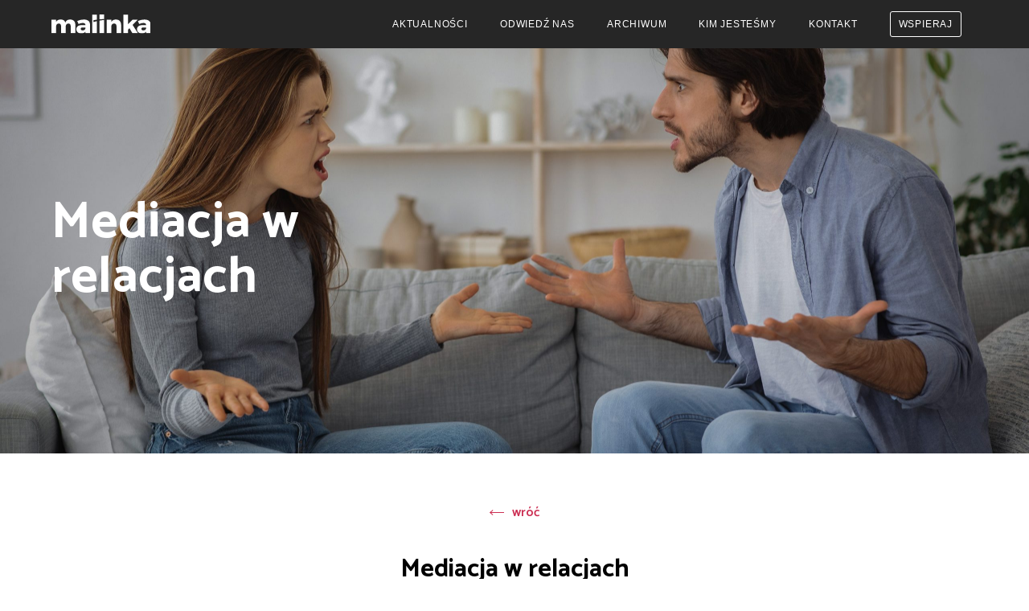

--- FILE ---
content_type: text/html; charset=UTF-8
request_url: https://malinka.org.pl/sluzby/mediacja-w-relacjach/
body_size: 10261
content:
<!DOCTYPE html>
<html class="default-light" lang="pl-PL">
<head>


    
    <meta charset="UTF-8">
    <meta http-equiv="X-UA-Compatible" content="IE=edge">
    <meta name="viewport" content="width=device-width, initial-scale=1.0">
    <meta name="robots" content="index,follow" />


    <title>Mediacja w relacjach - Centrum Malinka - Dobrze że jesteś!</title>
    <meta property="og:title" content="Mediacja w relacjach - Centrum Malinka - Dobrze że jesteś!" />
    <meta property="fb:app_id" content="217293120435887"/>

            <meta name="og:description" content="Strona kościoła EA w Wiśle Malince"/>
    
            <meta property="og:image" content="https://malinka.org.pl/wp-content/uploads/2022/04/AdobeStock_368822529-1200x630.jpg" />
    
    <meta property="og:url" content="https://malinka.org.pl/sluzby/mediacja-w-relacjach/"/>
    

    <link href="https://fonts.googleapis.com/css2?family=Catamaran:wght@300;400;500;600;700;800;900&display=swap" rel="stylesheet">
    <link rel="Shortcut Icon" type="image/x-icon" href="https://malinka.org.pl/wp-content/themes/malinka/img/favicon.png"/>
    <link rel="stylesheet" href="https://malinka.org.pl/wp-content/themes/malinka/css/style.css?v=1733393129" type="text/css">
    <link rel="stylesheet" href="https://malinka.org.pl/wp-content/themes/malinka/js/main.css?v=1733393129" type="text/css">
    <link rel="stylesheet" type="text/css" href="https://malinka.org.pl/wp-content/themes/malinka/css/iframemanager.css">
    <script type="text/javascript" src="https://malinka.org.pl/wp-content/themes/malinka/js/main.js?v=1733393129"></script>
    
    
    <!-- Global site tag (gtag.js) - Google Analytics -->
    
    <script>
        // Define dataLayer and the gtag function.
        window.dataLayer = window.dataLayer || [];
        function gtag(){dataLayer.push(arguments);}

        // Set default consent to 'denied' as a placeholder
        // Determine actual values based on your own requirements
        gtag('consent', 'default', {
            'security_storage': 'granted',
            'personalization_storage': 'denied',
            'functionality_storage': 'denied',
            'ad_storage': 'denied',
            'analytics_storage': 'denied',
            'ad_user_data': 'denied',
            'ad_personalization': 'denied',
            'wait_for_update': 500
        });
        
        gtag('set', 'ads_data_redaction', true);
    </script>

    <script async src="https://www.googletagmanager.com/gtag/js?id=UA-649908-68" type="text/plain" data-category="analytics"></script>
    <script type="text/plain" data-category="analytics">
        window.dataLayer = window.dataLayer || [];
        function gtag(){dataLayer.push(arguments);}
        gtag('js', new Date());
        gtag('config', 'UA-649908-68');
    </script>

    <script type="text/plain" data-category="functional">
        // Grant consent for analytics after user accepts "functional" category
        gtag('consent', 'update', {
            'functionality_storage': 'granted',
        });
    </script>

    <script type="text/plain" data-category="analytics">
        // Grant consent for analytics after user accepts "analytics" category
        gtag('consent', 'update', {
            'personalization_storage': 'granted',
            'analytics_storage': 'granted'
        });
    </script>

    <script type="text/plain" data-category="marketing">
        // Grant consent for ads after user accepts "marketing" category
        gtag('consent', 'update', {
            'ad_storage': 'granted',
            'ad_user_data': 'granted',
            'ad_personalization': 'granted'    
        });
    </script>

    <meta name='robots' content='max-image-preview:large' />
<link rel="alternate" title="oEmbed (JSON)" type="application/json+oembed" href="https://malinka.org.pl/wp-json/oembed/1.0/embed?url=https%3A%2F%2Fmalinka.org.pl%2Fsluzby%2Fmediacja-w-relacjach%2F" />
<link rel="alternate" title="oEmbed (XML)" type="text/xml+oembed" href="https://malinka.org.pl/wp-json/oembed/1.0/embed?url=https%3A%2F%2Fmalinka.org.pl%2Fsluzby%2Fmediacja-w-relacjach%2F&#038;format=xml" />
<style id='wp-img-auto-sizes-contain-inline-css' type='text/css'>
img:is([sizes=auto i],[sizes^="auto," i]){contain-intrinsic-size:3000px 1500px}
/*# sourceURL=wp-img-auto-sizes-contain-inline-css */
</style>
<style id='wp-emoji-styles-inline-css' type='text/css'>

	img.wp-smiley, img.emoji {
		display: inline !important;
		border: none !important;
		box-shadow: none !important;
		height: 1em !important;
		width: 1em !important;
		margin: 0 0.07em !important;
		vertical-align: -0.1em !important;
		background: none !important;
		padding: 0 !important;
	}
/*# sourceURL=wp-emoji-styles-inline-css */
</style>
<style id='wp-block-library-inline-css' type='text/css'>
:root{--wp-block-synced-color:#7a00df;--wp-block-synced-color--rgb:122,0,223;--wp-bound-block-color:var(--wp-block-synced-color);--wp-editor-canvas-background:#ddd;--wp-admin-theme-color:#007cba;--wp-admin-theme-color--rgb:0,124,186;--wp-admin-theme-color-darker-10:#006ba1;--wp-admin-theme-color-darker-10--rgb:0,107,160.5;--wp-admin-theme-color-darker-20:#005a87;--wp-admin-theme-color-darker-20--rgb:0,90,135;--wp-admin-border-width-focus:2px}@media (min-resolution:192dpi){:root{--wp-admin-border-width-focus:1.5px}}.wp-element-button{cursor:pointer}:root .has-very-light-gray-background-color{background-color:#eee}:root .has-very-dark-gray-background-color{background-color:#313131}:root .has-very-light-gray-color{color:#eee}:root .has-very-dark-gray-color{color:#313131}:root .has-vivid-green-cyan-to-vivid-cyan-blue-gradient-background{background:linear-gradient(135deg,#00d084,#0693e3)}:root .has-purple-crush-gradient-background{background:linear-gradient(135deg,#34e2e4,#4721fb 50%,#ab1dfe)}:root .has-hazy-dawn-gradient-background{background:linear-gradient(135deg,#faaca8,#dad0ec)}:root .has-subdued-olive-gradient-background{background:linear-gradient(135deg,#fafae1,#67a671)}:root .has-atomic-cream-gradient-background{background:linear-gradient(135deg,#fdd79a,#004a59)}:root .has-nightshade-gradient-background{background:linear-gradient(135deg,#330968,#31cdcf)}:root .has-midnight-gradient-background{background:linear-gradient(135deg,#020381,#2874fc)}:root{--wp--preset--font-size--normal:16px;--wp--preset--font-size--huge:42px}.has-regular-font-size{font-size:1em}.has-larger-font-size{font-size:2.625em}.has-normal-font-size{font-size:var(--wp--preset--font-size--normal)}.has-huge-font-size{font-size:var(--wp--preset--font-size--huge)}.has-text-align-center{text-align:center}.has-text-align-left{text-align:left}.has-text-align-right{text-align:right}.has-fit-text{white-space:nowrap!important}#end-resizable-editor-section{display:none}.aligncenter{clear:both}.items-justified-left{justify-content:flex-start}.items-justified-center{justify-content:center}.items-justified-right{justify-content:flex-end}.items-justified-space-between{justify-content:space-between}.screen-reader-text{border:0;clip-path:inset(50%);height:1px;margin:-1px;overflow:hidden;padding:0;position:absolute;width:1px;word-wrap:normal!important}.screen-reader-text:focus{background-color:#ddd;clip-path:none;color:#444;display:block;font-size:1em;height:auto;left:5px;line-height:normal;padding:15px 23px 14px;text-decoration:none;top:5px;width:auto;z-index:100000}html :where(.has-border-color){border-style:solid}html :where([style*=border-top-color]){border-top-style:solid}html :where([style*=border-right-color]){border-right-style:solid}html :where([style*=border-bottom-color]){border-bottom-style:solid}html :where([style*=border-left-color]){border-left-style:solid}html :where([style*=border-width]){border-style:solid}html :where([style*=border-top-width]){border-top-style:solid}html :where([style*=border-right-width]){border-right-style:solid}html :where([style*=border-bottom-width]){border-bottom-style:solid}html :where([style*=border-left-width]){border-left-style:solid}html :where(img[class*=wp-image-]){height:auto;max-width:100%}:where(figure){margin:0 0 1em}html :where(.is-position-sticky){--wp-admin--admin-bar--position-offset:var(--wp-admin--admin-bar--height,0px)}@media screen and (max-width:600px){html :where(.is-position-sticky){--wp-admin--admin-bar--position-offset:0px}}

/*# sourceURL=wp-block-library-inline-css */
</style><style id='global-styles-inline-css' type='text/css'>
:root{--wp--preset--aspect-ratio--square: 1;--wp--preset--aspect-ratio--4-3: 4/3;--wp--preset--aspect-ratio--3-4: 3/4;--wp--preset--aspect-ratio--3-2: 3/2;--wp--preset--aspect-ratio--2-3: 2/3;--wp--preset--aspect-ratio--16-9: 16/9;--wp--preset--aspect-ratio--9-16: 9/16;--wp--preset--color--black: #000000;--wp--preset--color--cyan-bluish-gray: #abb8c3;--wp--preset--color--white: #ffffff;--wp--preset--color--pale-pink: #f78da7;--wp--preset--color--vivid-red: #cf2e2e;--wp--preset--color--luminous-vivid-orange: #ff6900;--wp--preset--color--luminous-vivid-amber: #fcb900;--wp--preset--color--light-green-cyan: #7bdcb5;--wp--preset--color--vivid-green-cyan: #00d084;--wp--preset--color--pale-cyan-blue: #8ed1fc;--wp--preset--color--vivid-cyan-blue: #0693e3;--wp--preset--color--vivid-purple: #9b51e0;--wp--preset--gradient--vivid-cyan-blue-to-vivid-purple: linear-gradient(135deg,rgb(6,147,227) 0%,rgb(155,81,224) 100%);--wp--preset--gradient--light-green-cyan-to-vivid-green-cyan: linear-gradient(135deg,rgb(122,220,180) 0%,rgb(0,208,130) 100%);--wp--preset--gradient--luminous-vivid-amber-to-luminous-vivid-orange: linear-gradient(135deg,rgb(252,185,0) 0%,rgb(255,105,0) 100%);--wp--preset--gradient--luminous-vivid-orange-to-vivid-red: linear-gradient(135deg,rgb(255,105,0) 0%,rgb(207,46,46) 100%);--wp--preset--gradient--very-light-gray-to-cyan-bluish-gray: linear-gradient(135deg,rgb(238,238,238) 0%,rgb(169,184,195) 100%);--wp--preset--gradient--cool-to-warm-spectrum: linear-gradient(135deg,rgb(74,234,220) 0%,rgb(151,120,209) 20%,rgb(207,42,186) 40%,rgb(238,44,130) 60%,rgb(251,105,98) 80%,rgb(254,248,76) 100%);--wp--preset--gradient--blush-light-purple: linear-gradient(135deg,rgb(255,206,236) 0%,rgb(152,150,240) 100%);--wp--preset--gradient--blush-bordeaux: linear-gradient(135deg,rgb(254,205,165) 0%,rgb(254,45,45) 50%,rgb(107,0,62) 100%);--wp--preset--gradient--luminous-dusk: linear-gradient(135deg,rgb(255,203,112) 0%,rgb(199,81,192) 50%,rgb(65,88,208) 100%);--wp--preset--gradient--pale-ocean: linear-gradient(135deg,rgb(255,245,203) 0%,rgb(182,227,212) 50%,rgb(51,167,181) 100%);--wp--preset--gradient--electric-grass: linear-gradient(135deg,rgb(202,248,128) 0%,rgb(113,206,126) 100%);--wp--preset--gradient--midnight: linear-gradient(135deg,rgb(2,3,129) 0%,rgb(40,116,252) 100%);--wp--preset--font-size--small: 13px;--wp--preset--font-size--medium: 20px;--wp--preset--font-size--large: 36px;--wp--preset--font-size--x-large: 42px;--wp--preset--spacing--20: 0.44rem;--wp--preset--spacing--30: 0.67rem;--wp--preset--spacing--40: 1rem;--wp--preset--spacing--50: 1.5rem;--wp--preset--spacing--60: 2.25rem;--wp--preset--spacing--70: 3.38rem;--wp--preset--spacing--80: 5.06rem;--wp--preset--shadow--natural: 6px 6px 9px rgba(0, 0, 0, 0.2);--wp--preset--shadow--deep: 12px 12px 50px rgba(0, 0, 0, 0.4);--wp--preset--shadow--sharp: 6px 6px 0px rgba(0, 0, 0, 0.2);--wp--preset--shadow--outlined: 6px 6px 0px -3px rgb(255, 255, 255), 6px 6px rgb(0, 0, 0);--wp--preset--shadow--crisp: 6px 6px 0px rgb(0, 0, 0);}:where(.is-layout-flex){gap: 0.5em;}:where(.is-layout-grid){gap: 0.5em;}body .is-layout-flex{display: flex;}.is-layout-flex{flex-wrap: wrap;align-items: center;}.is-layout-flex > :is(*, div){margin: 0;}body .is-layout-grid{display: grid;}.is-layout-grid > :is(*, div){margin: 0;}:where(.wp-block-columns.is-layout-flex){gap: 2em;}:where(.wp-block-columns.is-layout-grid){gap: 2em;}:where(.wp-block-post-template.is-layout-flex){gap: 1.25em;}:where(.wp-block-post-template.is-layout-grid){gap: 1.25em;}.has-black-color{color: var(--wp--preset--color--black) !important;}.has-cyan-bluish-gray-color{color: var(--wp--preset--color--cyan-bluish-gray) !important;}.has-white-color{color: var(--wp--preset--color--white) !important;}.has-pale-pink-color{color: var(--wp--preset--color--pale-pink) !important;}.has-vivid-red-color{color: var(--wp--preset--color--vivid-red) !important;}.has-luminous-vivid-orange-color{color: var(--wp--preset--color--luminous-vivid-orange) !important;}.has-luminous-vivid-amber-color{color: var(--wp--preset--color--luminous-vivid-amber) !important;}.has-light-green-cyan-color{color: var(--wp--preset--color--light-green-cyan) !important;}.has-vivid-green-cyan-color{color: var(--wp--preset--color--vivid-green-cyan) !important;}.has-pale-cyan-blue-color{color: var(--wp--preset--color--pale-cyan-blue) !important;}.has-vivid-cyan-blue-color{color: var(--wp--preset--color--vivid-cyan-blue) !important;}.has-vivid-purple-color{color: var(--wp--preset--color--vivid-purple) !important;}.has-black-background-color{background-color: var(--wp--preset--color--black) !important;}.has-cyan-bluish-gray-background-color{background-color: var(--wp--preset--color--cyan-bluish-gray) !important;}.has-white-background-color{background-color: var(--wp--preset--color--white) !important;}.has-pale-pink-background-color{background-color: var(--wp--preset--color--pale-pink) !important;}.has-vivid-red-background-color{background-color: var(--wp--preset--color--vivid-red) !important;}.has-luminous-vivid-orange-background-color{background-color: var(--wp--preset--color--luminous-vivid-orange) !important;}.has-luminous-vivid-amber-background-color{background-color: var(--wp--preset--color--luminous-vivid-amber) !important;}.has-light-green-cyan-background-color{background-color: var(--wp--preset--color--light-green-cyan) !important;}.has-vivid-green-cyan-background-color{background-color: var(--wp--preset--color--vivid-green-cyan) !important;}.has-pale-cyan-blue-background-color{background-color: var(--wp--preset--color--pale-cyan-blue) !important;}.has-vivid-cyan-blue-background-color{background-color: var(--wp--preset--color--vivid-cyan-blue) !important;}.has-vivid-purple-background-color{background-color: var(--wp--preset--color--vivid-purple) !important;}.has-black-border-color{border-color: var(--wp--preset--color--black) !important;}.has-cyan-bluish-gray-border-color{border-color: var(--wp--preset--color--cyan-bluish-gray) !important;}.has-white-border-color{border-color: var(--wp--preset--color--white) !important;}.has-pale-pink-border-color{border-color: var(--wp--preset--color--pale-pink) !important;}.has-vivid-red-border-color{border-color: var(--wp--preset--color--vivid-red) !important;}.has-luminous-vivid-orange-border-color{border-color: var(--wp--preset--color--luminous-vivid-orange) !important;}.has-luminous-vivid-amber-border-color{border-color: var(--wp--preset--color--luminous-vivid-amber) !important;}.has-light-green-cyan-border-color{border-color: var(--wp--preset--color--light-green-cyan) !important;}.has-vivid-green-cyan-border-color{border-color: var(--wp--preset--color--vivid-green-cyan) !important;}.has-pale-cyan-blue-border-color{border-color: var(--wp--preset--color--pale-cyan-blue) !important;}.has-vivid-cyan-blue-border-color{border-color: var(--wp--preset--color--vivid-cyan-blue) !important;}.has-vivid-purple-border-color{border-color: var(--wp--preset--color--vivid-purple) !important;}.has-vivid-cyan-blue-to-vivid-purple-gradient-background{background: var(--wp--preset--gradient--vivid-cyan-blue-to-vivid-purple) !important;}.has-light-green-cyan-to-vivid-green-cyan-gradient-background{background: var(--wp--preset--gradient--light-green-cyan-to-vivid-green-cyan) !important;}.has-luminous-vivid-amber-to-luminous-vivid-orange-gradient-background{background: var(--wp--preset--gradient--luminous-vivid-amber-to-luminous-vivid-orange) !important;}.has-luminous-vivid-orange-to-vivid-red-gradient-background{background: var(--wp--preset--gradient--luminous-vivid-orange-to-vivid-red) !important;}.has-very-light-gray-to-cyan-bluish-gray-gradient-background{background: var(--wp--preset--gradient--very-light-gray-to-cyan-bluish-gray) !important;}.has-cool-to-warm-spectrum-gradient-background{background: var(--wp--preset--gradient--cool-to-warm-spectrum) !important;}.has-blush-light-purple-gradient-background{background: var(--wp--preset--gradient--blush-light-purple) !important;}.has-blush-bordeaux-gradient-background{background: var(--wp--preset--gradient--blush-bordeaux) !important;}.has-luminous-dusk-gradient-background{background: var(--wp--preset--gradient--luminous-dusk) !important;}.has-pale-ocean-gradient-background{background: var(--wp--preset--gradient--pale-ocean) !important;}.has-electric-grass-gradient-background{background: var(--wp--preset--gradient--electric-grass) !important;}.has-midnight-gradient-background{background: var(--wp--preset--gradient--midnight) !important;}.has-small-font-size{font-size: var(--wp--preset--font-size--small) !important;}.has-medium-font-size{font-size: var(--wp--preset--font-size--medium) !important;}.has-large-font-size{font-size: var(--wp--preset--font-size--large) !important;}.has-x-large-font-size{font-size: var(--wp--preset--font-size--x-large) !important;}
/*# sourceURL=global-styles-inline-css */
</style>

<style id='classic-theme-styles-inline-css' type='text/css'>
/*! This file is auto-generated */
.wp-block-button__link{color:#fff;background-color:#32373c;border-radius:9999px;box-shadow:none;text-decoration:none;padding:calc(.667em + 2px) calc(1.333em + 2px);font-size:1.125em}.wp-block-file__button{background:#32373c;color:#fff;text-decoration:none}
/*# sourceURL=/wp-includes/css/classic-themes.min.css */
</style>
<link rel="https://api.w.org/" href="https://malinka.org.pl/wp-json/" /><link rel="EditURI" type="application/rsd+xml" title="RSD" href="https://malinka.org.pl/xmlrpc.php?rsd" />
<meta name="generator" content="WordPress 6.9" />
<link rel="canonical" href="https://malinka.org.pl/sluzby/mediacja-w-relacjach/" />
<link rel='shortlink' href='https://malinka.org.pl/?p=4721' />
		<style type="text/css" id="wp-custom-css">
			#gform_wrapper_3{
	width: 60%;
	margin: 2rem auto 0;
}

#gform_submit_button_3{
	margin: 0 auto;	
	display: block;
}

#field_3_11 p {
	width: 90%;	
}

@media screen and (max-width: 800px) {
	#gform_wrapper_3{
	width: 90%;
}
	
}		</style>
		
</head><body class="wp-singular service-template-default single single-service postid-4721 wp-theme-malinka">
<!-- MENU -->

<nav data-component="mobileNav">
    <div class="pos-center">
        <div class="logo-box">
            <a href="https://malinka.org.pl">
				                    <img src="https://malinka.org.pl/wp-content/uploads/2021/07/logo_pea.svg" alt="Logo Centrum Malinka"/>
				            </a>
        </div>
        <span class="mobile-stream-container">
        <button class="stream-bg-button hidden js-streaming-details__live_button" data-component="headLiveStreamingButton"
                data-api-url="/api/" data-language="default">
                <a class="stream-bg-button-link js-streaming-details__live_button_default" href="/transmisja">
                    <svg class="icon-tr pulse-an" xmlns="http://www.w3.org/2000/svg" width="18.144" height="12.633"
                         viewBox="0 0 18.144 12.633">
                        <defs>
                            <style>.a {
                                    fill: #fff;
                                }</style>
                        </defs>
                        <g transform="translate(-1021.868 -1157.638)">
                            <path class="a"
                                  d="M1148.28,1157.638a8.934,8.934,0,0,1,0,12.633l-.938-.938a7.606,7.606,0,0,0,0-10.757Z"
                                  transform="translate(-110.884)"/>
                            <path class="a"
                                  d="M1130.728,1175.193a6.046,6.046,0,0,1,0,8.55l-.938-.938a4.72,4.72,0,0,0,0-6.674Z"
                                  transform="translate(-95.373 -15.514)"/>
                            <g transform="translate(1027.749 1160.761)">
                                <path class="a"
                                      d="M1075.625,1184.494a3.2,3.2,0,1,1-3.183,3.2A3.19,3.19,0,0,1,1075.625,1184.494Z"
                                      transform="translate(-1072.442 -1184.494)"/>
                            </g>
                            <path class="a"
                                  d="M1048.463,1175.193l.938.938a4.719,4.719,0,0,0,0,6.674l-.938.938a6.046,6.046,0,0,1,0-8.55Z"
                                  transform="translate(-21.938 -15.514)"/>
                            <path class="a"
                                  d="M1024.484,1157.638l.938.938a7.606,7.606,0,0,0,0,10.757l-.938.938a8.933,8.933,0,0,1,0-12.633Z"/>
                        </g>
                    </svg>
                    <span class="hidden-text-second-step">Oglądaj</span>
                    <span class="js-streaming-details__live_button_default_flag"><img class="nav-flag"
                                                                                      src="https://malinka.org.pl/wp-content/themes/malinka/img/flaga_pl.png"
                                                                                      alt=""></span>
                </a>
                <a class="stream-bg-button-link js-streaming-details__live_button_ua" href="/transmisja-ua">
                    <span class="js-streaming-details__live_button_ua_title hidden">
                    <svg class="icon-tr pulse-an" xmlns="http://www.w3.org/2000/svg" width="18.144" height="12.633"
                         viewBox="0 0 18.144 12.633">
                        <defs>
                            <style>.a {
                                    fill: #fff;
                                }</style>
                        </defs>
                        <g transform="translate(-1021.868 -1157.638)">
                            <path class="a"
                                  d="M1148.28,1157.638a8.934,8.934,0,0,1,0,12.633l-.938-.938a7.606,7.606,0,0,0,0-10.757Z"
                                  transform="translate(-110.884)"/>
                            <path class="a"
                                  d="M1130.728,1175.193a6.046,6.046,0,0,1,0,8.55l-.938-.938a4.72,4.72,0,0,0,0-6.674Z"
                                  transform="translate(-95.373 -15.514)"/>
                            <g transform="translate(1027.749 1160.761)">
                                <path class="a"
                                      d="M1075.625,1184.494a3.2,3.2,0,1,1-3.183,3.2A3.19,3.19,0,0,1,1075.625,1184.494Z"
                                      transform="translate(-1072.442 -1184.494)"/>
                            </g>
                            <path class="a"
                                  d="M1048.463,1175.193l.938.938a4.719,4.719,0,0,0,0,6.674l-.938.938a6.046,6.046,0,0,1,0-8.55Z"
                                  transform="translate(-21.938 -15.514)"/>
                            <path class="a"
                                  d="M1024.484,1157.638l.938.938a7.606,7.606,0,0,0,0,10.757l-.938.938a8.933,8.933,0,0,1,0-12.633Z"/>
                        </g>
                    </svg>
                    Oglądaj
                    </span>
                    <span class="js-streaming-details__live_button_ua_flag"><img class="nav-flag"
                                                                                 src="https://malinka.org.pl/wp-content/themes/malinka/img/flaga_ua.png"
                                                                                 alt=""></span>
                </a>
            </button>
        </span>
        <button class="hamburger hamburger--squeeze js-mobile-nav__button" type="button">
            <span class="hamburger-box"><span class="hamburger-inner"></span></span>
        </button>
        <div class="dropdown js-mobile-nav__dropdown">
            <button class="stream-bg-button hidden js-streaming-details__live_button" data-component="headLiveStreamingButton"
                    data-api-url="/api/" data-language="default">
                <a class="stream-bg-button-link js-streaming-details__live_button_default" href="/transmisja">
                    <svg class="icon-tr pulse-an" xmlns="http://www.w3.org/2000/svg" width="18.144" height="12.633"
                         viewBox="0 0 18.144 12.633">
                        <defs>
                            <style>.a {
                                    fill: #fff;
                                }</style>
                        </defs>
                        <g transform="translate(-1021.868 -1157.638)">
                            <path class="a"
                                  d="M1148.28,1157.638a8.934,8.934,0,0,1,0,12.633l-.938-.938a7.606,7.606,0,0,0,0-10.757Z"
                                  transform="translate(-110.884)"/>
                            <path class="a"
                                  d="M1130.728,1175.193a6.046,6.046,0,0,1,0,8.55l-.938-.938a4.72,4.72,0,0,0,0-6.674Z"
                                  transform="translate(-95.373 -15.514)"/>
                            <g transform="translate(1027.749 1160.761)">
                                <path class="a"
                                      d="M1075.625,1184.494a3.2,3.2,0,1,1-3.183,3.2A3.19,3.19,0,0,1,1075.625,1184.494Z"
                                      transform="translate(-1072.442 -1184.494)"/>
                            </g>
                            <path class="a"
                                  d="M1048.463,1175.193l.938.938a4.719,4.719,0,0,0,0,6.674l-.938.938a6.046,6.046,0,0,1,0-8.55Z"
                                  transform="translate(-21.938 -15.514)"/>
                            <path class="a"
                                  d="M1024.484,1157.638l.938.938a7.606,7.606,0,0,0,0,10.757l-.938.938a8.933,8.933,0,0,1,0-12.633Z"/>
                        </g>
                    </svg>
                    <span class="hidden-text-first-step">Oglądaj</span>
                    <span class="js-streaming-details__live_button_default_flag"><img class="nav-flag"
                                                   src="https://malinka.org.pl/wp-content/themes/malinka/img/flaga_pl.png"
                                                   alt=""></span>
                </a>
                <a class="stream-bg-button-link js-streaming-details__live_button_ua" href="/transmisja-ua">
                    <span class="js-streaming-details__live_button_ua_title hidden">
                    <svg class="icon-tr pulse-an" xmlns="http://www.w3.org/2000/svg" width="18.144" height="12.633"
                         viewBox="0 0 18.144 12.633">
                        <defs>
                            <style>.a {
                                    fill: #fff;
                                }</style>
                        </defs>
                        <g transform="translate(-1021.868 -1157.638)">
                            <path class="a"
                                  d="M1148.28,1157.638a8.934,8.934,0,0,1,0,12.633l-.938-.938a7.606,7.606,0,0,0,0-10.757Z"
                                  transform="translate(-110.884)"/>
                            <path class="a"
                                  d="M1130.728,1175.193a6.046,6.046,0,0,1,0,8.55l-.938-.938a4.72,4.72,0,0,0,0-6.674Z"
                                  transform="translate(-95.373 -15.514)"/>
                            <g transform="translate(1027.749 1160.761)">
                                <path class="a"
                                      d="M1075.625,1184.494a3.2,3.2,0,1,1-3.183,3.2A3.19,3.19,0,0,1,1075.625,1184.494Z"
                                      transform="translate(-1072.442 -1184.494)"/>
                            </g>
                            <path class="a"
                                  d="M1048.463,1175.193l.938.938a4.719,4.719,0,0,0,0,6.674l-.938.938a6.046,6.046,0,0,1,0-8.55Z"
                                  transform="translate(-21.938 -15.514)"/>
                            <path class="a"
                                  d="M1024.484,1157.638l.938.938a7.606,7.606,0,0,0,0,10.757l-.938.938a8.933,8.933,0,0,1,0-12.633Z"/>
                        </g>
                    </svg>
                    Oglądaj
                    </span>
                    <span class="js-streaming-details__live_button_ua_flag"><img class="nav-flag"
                                                   src="https://malinka.org.pl/wp-content/themes/malinka/img/flaga_ua.png"
                                                   alt=""></span>
                </a>
            </button>
            <div class="menu-news">
                <button class="hvr-underline-from-center">Aktualności</button>
                <ul>
                    <li>
                                                <a href="https://malinka.org.pl/aktualnosci/"
                               target="_self">Aktualności</a>
						                    </li>
                    <li>
                                                <a href="https://malinka.org.pl/kalendarz/"
                               target="_self">Kalendarz</a>
						                    </li>
                    </ul>
                
            </div>
            <button>
				                    <a class="home_menu hvr-underline-from-center " href="https://malinka.org.pl/odwiedz-nas"
                       target="_self">Odwiedź nas</a>
				            </button>
            <button>
				                    <a class="home_menu hvr-underline-from-center " href="https://malinka.org.pl/kazania"
                       target="_self">Archiwum</a>
				            </button>
            <div class="about-us">
                <button class="hvr-underline-from-center">Kim jesteśmy</button>
                <ul>
                    <li>
						                            <a class="" href="https://malinka.org.pl/o-nas"
                               target="_self">O nas</a>
						                    </li>
                    <li>
						                            <a href="https://malinka.org.pl/sluzby"
                               target="_self">Służby</a>
						                    </li>
                    <li>
						                            <a href="https://malinka.org.pl/historia"
                               target="_self">Historia</a>
						                    </li>
                    <li>
						                            <a href="https://malinka.org.pl/oferta/"
                               target="_self">Oferta</a>
						                    </li>
                </ul>
            </div>
            <button>
				                    <a class="home_menu hvr-underline-from-center " href="https://malinka.org.pl/kontakt"
                       target="_self">Kontakt</a>
				            </button>
            <button>
				                    <a class="home_menu color-button-menu " href="https://malinka.org.pl/wspieraj/"
                       target="_self">Wspieraj</a>
				            </button>
        </div>
    </div>
</nav>

<!-- <div class="header-spacer"></div> -->

<!-- MODULE HERO -->

<section class="wrapper sub-hero" id="sub-hero"
         style="background-image: url('https://malinka.org.pl/wp-content/uploads/2022/04/AdobeStock_368822529-scaled.jpg')">
                     <style>
                @media screen and (max-width: 480px){
                    .sub-hero{
                        background-image: url('https://malinka.org.pl/wp-content/uploads/2022/04/AdobeStock_368822529-632x918.jpg') !important; 
                    }
                }
            </style>

    <div class="pos-center">
        <div class="sub-hero-content">
            <h1>Mediacja w relacjach</h1>
        </div>
    </div>
</section>

<!-- SINGLE SERVICE -->

<section class="wrapper single-service-serv">
    <div class="pos-center">
        <a class="more" href="https://malinka.org.pl/sluzby/"><img class="service-left" src="https://malinka.org.pl/wp-content/themes/malinka/ico/arrow-left.svg" alt="">wróć</a>
        <h2>Mediacja w relacjach</h2>
        <div class="service-tag-box">
            <a class="tag-items" href="https://malinka.org.pl/demografia/dla-kobiet/">Dla Kobiet</a><a class="tag-items" href="https://malinka.org.pl/demografia/malzenstwa/">Dla małżeństw</a>            <a class="tag-items" href="https://malinka.org.pl/cel/relacje/">Relacje</a>        </div>
        <div class="service-center-content">
            <p class="p1"><span class="s1">Mediacja<b> </b></span>to sposób na wypracowanie satysfakcjonującego strony rozwiązania sporu na drodze dobrowolnych i poufnych rozmów. Rozmowy te prowadzi mediator &#8211; bezstronna i neutralna osoba trzecia.</p>
<p>&nbsp;</p>
<p class="p1">W naszym Centrum mediacje prowadzi:<br />
<b>ILONA HAJEWSKA<br />
</b>&#8211; jest sędzią w stanie spoczynku, mediatorem sądowym oraz prowadzi mediacje małżeńskie i<span class="Apple-converted-space">  </span>rodzinne</p>
<p>&nbsp;</p>
<p class="p1">Spotkania mediacyjne i duszpasterskie odbywają się w <b><i>Centrum Malinka</i></b> po wcześniejszym telefonicznym uzgodnieniu terminu.<br />
<b>Numer telefonu +48 606 24 34 94</b></p>
<p class="p1">Do zadań, w czasie trwania mediacji, należy wspieranie komunikacji, łagodzenie ewentualnego napięcia lub stresu i pomoc w osiągnięciu porozumienia.</p>
<p class="p2">Mediacje mogą być stosowane w szerokiej gamie konfliktów:</p>
<ul class="ul1">
<li class="li3"><span class="s2">rodzinnych, małżeńskich, pokoleniowych</span></li>
<li class="li3"><span class="s2">towarzyskich, koleżeńskich, rówieśniczych</span></li>
<li class="li3"><span class="s2">w sprawach spadkowych, majątkowych i cywilnych</span></li>
<li class="li4"><span class="s2">pracowniczych, w administracji i sporach urzędowych</span></li>
</ul>
<blockquote><p>&nbsp;</p>
<p class="p1"><i>„Nikomu złem za złe nie oddawajcie”<span class="Apple-converted-space"> ~ </span></i><i>Rzymian 12, 17a<br />
</i><i>„Jeśli można, o ile to od was zależy, ze wszystkimi ludźmi pokój miejcie” ~ Rzymian 12, 18</i></p>
</blockquote>
        </div>
        <p class="coordynator"><strong>Koordynator:</strong></p>
        <span class="leader-meeting">Ilona Hajewska</span>
                    <a class="color-button" href="https://malinka.org.pl/kontakt/?kontakt_form=mediacja_w_relacjach"
               target="_self">Napisz do mnie</a>
            </div>
</section>


<section class="wrapper next-events" id="next-events">
    <div class="pos-center">
        <h2>Nadchodzące wydarzenia</h2>
        <div class="box-events">
			                <div class="event-item" style="background-image: url('https://malinka.org.pl/wp-content/uploads/2021/11/Spotkania-dla-mezczyzn-400x220.jpg');">
					<div class="background-box-event">
						<p class="event-date">21.01.2026</p>
						<a href="https://malinka.org.pl/sluzby/spotkania-dla-seniorow/"><h3>Spotkanie dla seniorów</h3></a>
						<a class="event-more" href="https://malinka.org.pl/sluzby/spotkania-dla-seniorow/">Dowiedz się więcej ></a>
					</div>
                </div>
			                <div class="event-item" style="background-image: url('https://malinka.org.pl/wp-content/uploads/2021/08/spotkanie-modlitewne-1.jpg');">
					<div class="background-box-event">
						<p class="event-date">21.01.2026</p>
						<a href="https://malinka.org.pl/sluzby/spotkania-modlitewne/"><h3>Spotkanie modlitewne</h3></a>
						<a class="event-more" href="https://malinka.org.pl/sluzby/spotkania-modlitewne/">Dowiedz się więcej ></a>
					</div>
                </div>
			                <div class="event-item" style="background-image: url('https://malinka.org.pl/wp-content/uploads/2026/01/wieczor-z-Izraelem-styczen-26-400x220.jpeg');">
					<div class="background-box-event">
						<p class="event-date">22.01.2026</p>
						<a href="https://malinka.org.pl/aktualnosci/wieczor-z-izraelem-12/"><h3>Wieczór z Izraelem</h3></a>
						<a class="event-more" href="https://malinka.org.pl/aktualnosci/wieczor-z-izraelem-12/">Dowiedz się więcej ></a>
					</div>
                </div>
			        </div>
    </div>
</section><footer>
    <div class="footer-first-wrapper">
        <div class="pos-center">
            <div class="footer-boxes">
                                        
                        <div class="footer-box-item">
                            <h4>Nawigacja</h4>
                            
                                <ul class="footer-list">
                                    
                                                                        <li class="footer-list-item"><a href="https://malinka.org.pl" target="_self">Strona głowna</a></li>
                                        
                                                                        
                                </ul>
                                    
                                
                                <ul class="footer-list">
                                    
                                                                        <li class="footer-list-item"><a href="https://malinka.org.pl/aktualnosci" target="_self">Aktualności</a></li>
                                        
                                                                        
                                </ul>
                                    
                                
                                <ul class="footer-list">
                                    
                                                                        <li class="footer-list-item"><a href="https://malinka.org.pl/odwiedz-nas" target="_self">Odwiedź nas</a></li>
                                        
                                                                        
                                </ul>
                                    
                                
                                <ul class="footer-list">
                                    
                                                                        <li class="footer-list-item"><a href="https://malinka.org.pl/kazania" target="_self">Archiwum</a></li>
                                        
                                                                        
                                </ul>
                                    
                                
                                <ul class="footer-list">
                                    
                                                                        <li class="footer-list-item"><a href="https://malinka.org.pl/o-nas" target="_self">Kim jesteśmy</a></li>
                                        
                                                                        
                                </ul>
                                    
                                
                                <ul class="footer-list">
                                    
                                                                        <li class="footer-list-item"><a href="https://malinka.org.pl/kontakt" target="_self">Kontakt</a></li>
                                        
                                                                        
                                </ul>
                                    
                                                            
                        </div>

                                                
                        <div class="footer-box-item">
                            <h4>Służby</h4>
                            
                                <ul class="footer-list">
                                    
                                                                        <li class="footer-list-item"><a href="https://malinka.org.pl/sluzby/nabozenstwa-niedzielne/" target="_self">Nabożeństwa</a></li>
                                        
                                                                        
                                </ul>
                                    
                                
                                <ul class="footer-list">
                                    
                                                                        <li class="footer-list-item"><a href="https://malinka.org.pl/sluzby/spotkania-mlodziezowe-echo/" target="_self">Spotkania ECho</a></li>
                                        
                                                                        
                                </ul>
                                    
                                
                                <ul class="footer-list">
                                    
                                                                        <li class="footer-list-item"><a href="https://malinka.org.pl/sluzby/szkolki-niedzielne/" target="_self">Szkółki</a></li>
                                        
                                                                        
                                </ul>
                                    
                                
                                <ul class="footer-list">
                                    
                                                                        <li class="footer-list-item"><a href="https://malinka.org.pl/sluzby/spotkania-modlitewne/" target="_self">Modlitewne</a></li>
                                        
                                                                        
                                </ul>
                                    
                                
                                <ul class="footer-list">
                                    
                                                                        <li class="footer-list-item"><a href="https://malinka.org.pl/sluzby/godziny-biblijne/" target="_self">Godzina Biblijna</a></li>
                                        
                                                                        
                                </ul>
                                    
                                
                                <ul class="footer-list">
                                    
                                                                        <li class="footer-list-item"><a href="https://malinka.org.pl/sluzby/kolacje-dla-mezczyzn/" target="_self">Kolacja dla mężczyzn</a></li>
                                        
                                                                        
                                </ul>
                                    
                                                            
                        </div>

                                                
                        <div class="footer-box-item">
                            <h4></h4>
                            
                                <ul class="footer-list">
                                    
                                                                        <li class="footer-list-item"><a href="https://malinka.org.pl/sluzby/fusion/" target="_self">Fusion</a></li>
                                        
                                                                        
                                </ul>
                                    
                                
                                <ul class="footer-list">
                                    
                                                                        <li class="footer-list-item"><a href="https://malinka.org.pl/sluzby/klub-dobrej-nowiny/" target="_self">Klub Dobrej Nowiny</a></li>
                                        
                                                                        
                                </ul>
                                    
                                
                                <ul class="footer-list">
                                    
                                                                        <li class="footer-list-item"><a href="https://malinka.org.pl/sluzby/chorek-dziecieco-mlodziezowy/" target="_self">Chórek dziecięcy</a></li>
                                        
                                                                        
                                </ul>
                                    
                                
                                <ul class="footer-list">
                                    
                                                                        <li class="footer-list-item"><a href="https://malinka.org.pl/sluzby/wieczory-nauczajace/" target="_self">Wieczory nauczające</a></li>
                                        
                                                                        
                                </ul>
                                    
                                
                                <ul class="footer-list">
                                    
                                                                        <li class="footer-list-item"><a href="https://malinka.org.pl/sluzby/spotkania-dla-kobiet/" target="_self">Spotkanie dla kobiet</a></li>
                                        
                                                                        
                                </ul>
                                    
                                
                                <ul class="footer-list">
                                    
                                                                        <li class="footer-list-item"><a href="https://malinka.org.pl/sluzby/otwarte-studium-biblijne/" target="_blank">Studium Biblijne</a></li>
                                        
                                                                        
                                </ul>
                                    
                                                            
                        </div>

                                                
                        <div class="footer-box-item">
                            <h4></h4>
                            
                                <ul class="footer-list">
                                    
                                                                        <li class="footer-list-item"><a href="https://malinka.org.pl/sluzby/english-camp/" target="_self">English Campy</a></li>
                                        
                                                                        
                                </ul>
                                    
                                
                                <ul class="footer-list">
                                    
                                                                        <li class="footer-list-item"><a href="https://malinka.org.pl/sluzby/wieczor-walentynkowy/" target="_self">Wieczór walentynkowy</a></li>
                                        
                                                                        
                                </ul>
                                    
                                
                                <ul class="footer-list">
                                    
                                                                        <li class="footer-list-item"><a href="https://malinka.org.pl/sluzby/kolacje-paschalne/" target="_self">Kolacja paschalna</a></li>
                                        
                                                                        
                                </ul>
                                    
                                
                                <ul class="footer-list">
                                    
                                                                        <li class="footer-list-item"><a href="https://malinka.org.pl/sluzby/kino-malinka/" target="_self">Kino Malinka</a></li>
                                        
                                                                        
                                </ul>
                                    
                                
                                <ul class="footer-list">
                                    
                                                                        <li class="footer-list-item"><a href="https://malinka.org.pl/sluzby/spotkania-malzenskie/" target="_self">Spotkania małżeńskie</a></li>
                                        
                                                                        
                                </ul>
                                    
                                
                                <ul class="footer-list">
                                    
                                                                        <li class="footer-list-item"><a href="https://malinka.org.pl/sluzby/streaming-nabozenstw/" target="_self">Streaming nabożeństwa</a></li>
                                        
                                                                        
                                </ul>
                                    
                                                            
                        </div>

                                                    
            </div>
        </div>
    </div>
    <div class="footer-second-wrapper">
        <div class="pos-center">
            <div class="footer-second-box-item">
                <img class="footer-logo" src="https://malinka.org.pl/wp-content/themes/malinka/ico/logo-footer.svg"/>
                <p>Parafia Ewangelicko &#8211; Augsburska w Wiśle &#8211; Malince</p>
<p>&nbsp;</p>
<p>Adres: ul Cieńkowska 5</p>
<p>43-460 Wisła</p>
<p>Telefon: 33 855 36 29</p>
<p>&nbsp;</p>
<p>Nr. konta bankowego:<br />
79 1020 1390 0000 6302 0144 5931</p>
                <div class="footer-social-media">
                    <a href="https://pl-pl.facebook.com/PEAWislaMalinka/" target="_blank"><img src="https://malinka.org.pl/wp-content/themes/malinka/ico/facebook-footer.svg" alt="Ikona facebooka" class="social-footer"></a>
                    <a href="https://open.spotify.com/show/2JEhS4NmoUnEkrgvH03QSl?fbclid=IwAR2kRSeGvcWOrSieL-s2UahFM2PWHLchzSFqMh86jRR1XN3SYxpJjWq0t90" target="_blank"><img src="https://malinka.org.pl/wp-content/themes/malinka/ico/spotify-footer.svg" alt="Ikona spotify" class="social-footer"></a>
                    <a href="https://www.youtube.com/user/PEAWislaMalinka" target="_blank"><img src="https://malinka.org.pl/wp-content/themes/malinka/ico/youtube-footer.svg" alt="Ikona youtuba" class="social-footer"></a>
                </div>
                <div>
                    <a class="footer-cp-link footer-second-privacy-policy" href="https://www.luteranie.pl/polityka-prywatnosci-i-plikow-cookies/" target="_blank">Polityka Prywatności</a>
                </div>
                <div>
                    <a class="footer-cp-link footer-second-privacy-policy" href="https://malinka.org.pl/rodo" target="_blank">Klauzula RODO</a>
                </div>
                <div>
                    <a class="footer-second-privacy-policy" data-cc="show-preferencesModal">Ustawienia cookie</a>
                </div>
                <p>Wszelkie prawa zastrzeżone © Parafia EA w Wiśle - Malince 2021, Projekt i wykonanie strony - <a class="footer-cp-link" href="https://studiodr.pl" target="_blank">Studio DR</a></p>
            </div>
        </div>
    </div>
    <script src="https://malinka.org.pl/wp-content/themes/malinka/js/iframemanager.js"></script>
</footer></body>
	<script type="speculationrules">
{"prefetch":[{"source":"document","where":{"and":[{"href_matches":"/*"},{"not":{"href_matches":["/wp-*.php","/wp-admin/*","/wp-content/uploads/*","/wp-content/*","/wp-content/plugins/*","/wp-content/themes/malinka/*","/*\\?(.+)"]}},{"not":{"selector_matches":"a[rel~=\"nofollow\"]"}},{"not":{"selector_matches":".no-prefetch, .no-prefetch a"}}]},"eagerness":"conservative"}]}
</script>
<script id="wp-emoji-settings" type="application/json">
{"baseUrl":"https://s.w.org/images/core/emoji/17.0.2/72x72/","ext":".png","svgUrl":"https://s.w.org/images/core/emoji/17.0.2/svg/","svgExt":".svg","source":{"concatemoji":"https://malinka.org.pl/wp-includes/js/wp-emoji-release.min.js?ver=6.9"}}
</script>
<script type="module">
/* <![CDATA[ */
/*! This file is auto-generated */
const a=JSON.parse(document.getElementById("wp-emoji-settings").textContent),o=(window._wpemojiSettings=a,"wpEmojiSettingsSupports"),s=["flag","emoji"];function i(e){try{var t={supportTests:e,timestamp:(new Date).valueOf()};sessionStorage.setItem(o,JSON.stringify(t))}catch(e){}}function c(e,t,n){e.clearRect(0,0,e.canvas.width,e.canvas.height),e.fillText(t,0,0);t=new Uint32Array(e.getImageData(0,0,e.canvas.width,e.canvas.height).data);e.clearRect(0,0,e.canvas.width,e.canvas.height),e.fillText(n,0,0);const a=new Uint32Array(e.getImageData(0,0,e.canvas.width,e.canvas.height).data);return t.every((e,t)=>e===a[t])}function p(e,t){e.clearRect(0,0,e.canvas.width,e.canvas.height),e.fillText(t,0,0);var n=e.getImageData(16,16,1,1);for(let e=0;e<n.data.length;e++)if(0!==n.data[e])return!1;return!0}function u(e,t,n,a){switch(t){case"flag":return n(e,"\ud83c\udff3\ufe0f\u200d\u26a7\ufe0f","\ud83c\udff3\ufe0f\u200b\u26a7\ufe0f")?!1:!n(e,"\ud83c\udde8\ud83c\uddf6","\ud83c\udde8\u200b\ud83c\uddf6")&&!n(e,"\ud83c\udff4\udb40\udc67\udb40\udc62\udb40\udc65\udb40\udc6e\udb40\udc67\udb40\udc7f","\ud83c\udff4\u200b\udb40\udc67\u200b\udb40\udc62\u200b\udb40\udc65\u200b\udb40\udc6e\u200b\udb40\udc67\u200b\udb40\udc7f");case"emoji":return!a(e,"\ud83e\u1fac8")}return!1}function f(e,t,n,a){let r;const o=(r="undefined"!=typeof WorkerGlobalScope&&self instanceof WorkerGlobalScope?new OffscreenCanvas(300,150):document.createElement("canvas")).getContext("2d",{willReadFrequently:!0}),s=(o.textBaseline="top",o.font="600 32px Arial",{});return e.forEach(e=>{s[e]=t(o,e,n,a)}),s}function r(e){var t=document.createElement("script");t.src=e,t.defer=!0,document.head.appendChild(t)}a.supports={everything:!0,everythingExceptFlag:!0},new Promise(t=>{let n=function(){try{var e=JSON.parse(sessionStorage.getItem(o));if("object"==typeof e&&"number"==typeof e.timestamp&&(new Date).valueOf()<e.timestamp+604800&&"object"==typeof e.supportTests)return e.supportTests}catch(e){}return null}();if(!n){if("undefined"!=typeof Worker&&"undefined"!=typeof OffscreenCanvas&&"undefined"!=typeof URL&&URL.createObjectURL&&"undefined"!=typeof Blob)try{var e="postMessage("+f.toString()+"("+[JSON.stringify(s),u.toString(),c.toString(),p.toString()].join(",")+"));",a=new Blob([e],{type:"text/javascript"});const r=new Worker(URL.createObjectURL(a),{name:"wpTestEmojiSupports"});return void(r.onmessage=e=>{i(n=e.data),r.terminate(),t(n)})}catch(e){}i(n=f(s,u,c,p))}t(n)}).then(e=>{for(const n in e)a.supports[n]=e[n],a.supports.everything=a.supports.everything&&a.supports[n],"flag"!==n&&(a.supports.everythingExceptFlag=a.supports.everythingExceptFlag&&a.supports[n]);var t;a.supports.everythingExceptFlag=a.supports.everythingExceptFlag&&!a.supports.flag,a.supports.everything||((t=a.source||{}).concatemoji?r(t.concatemoji):t.wpemoji&&t.twemoji&&(r(t.twemoji),r(t.wpemoji)))});
//# sourceURL=https://malinka.org.pl/wp-includes/js/wp-emoji-loader.min.js
/* ]]> */
</script>
</html>

--- FILE ---
content_type: image/svg+xml
request_url: https://malinka.org.pl/wp-content/themes/malinka/ico/facebook-footer.svg
body_size: 400
content:
<svg xmlns="http://www.w3.org/2000/svg" width="22.81" height="22.752" viewBox="0 0 22.81 22.752"><defs><style>.a{fill:#969595;}</style></defs><path class="a" d="M0,11.445A11.44,11.44,0,0,0,9.623,22.752v-8h-2.9V11.445h2.9V8.923c0-2.871,1.7-4.454,4.307-4.454a17.549,17.549,0,0,1,2.555.223V7.507H15.043A1.652,1.652,0,0,0,13.186,9.3v2.146h3.161l-.505,3.309H13.186v8A11.442,11.442,0,1,0,0,11.445Z"/></svg>